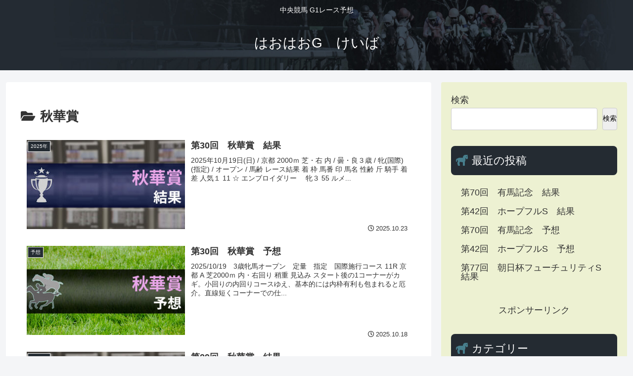

--- FILE ---
content_type: text/html; charset=utf-8
request_url: https://www.google.com/recaptcha/api2/aframe
body_size: 267
content:
<!DOCTYPE HTML><html><head><meta http-equiv="content-type" content="text/html; charset=UTF-8"></head><body><script nonce="8Aq_2BI-TrLx_gJUNioKRA">/** Anti-fraud and anti-abuse applications only. See google.com/recaptcha */ try{var clients={'sodar':'https://pagead2.googlesyndication.com/pagead/sodar?'};window.addEventListener("message",function(a){try{if(a.source===window.parent){var b=JSON.parse(a.data);var c=clients[b['id']];if(c){var d=document.createElement('img');d.src=c+b['params']+'&rc='+(localStorage.getItem("rc::a")?sessionStorage.getItem("rc::b"):"");window.document.body.appendChild(d);sessionStorage.setItem("rc::e",parseInt(sessionStorage.getItem("rc::e")||0)+1);localStorage.setItem("rc::h",'1768612914728');}}}catch(b){}});window.parent.postMessage("_grecaptcha_ready", "*");}catch(b){}</script></body></html>

--- FILE ---
content_type: text/css
request_url: https://keiba.bakusuinobita.com/wp-content/themes/cocoon-child-master/style.css?ver=6.9&fver=20240324031016
body_size: 2625
content:
@charset "UTF-8";

/*!
Theme Name: Cocoon Child
Description: Cocoon専用の子テーマ
Theme URI: https://wp-cocoon.com/
Author: わいひら
Author URI: https://nelog.jp/
Template:   cocoon-master
Version:    1.1.3
*/

/************************************
** 子テーマ用のスタイルを書く
************************************/
/*必要ならばここにコードを書く*/


/************************************
** 折り畳みアーカイブウィジェット
************************************/
.widget_archive a.year{
  cursor: pointer;
  text-decoration: underline;
}

.widget_archive .years ul {
  -webkit-transition: .3s ease;
  transition: .3s ease;
  margin: 0;
  margin-bottom: 1em;
}

#sidebar .widget_archive ul.years li{
  margin-bottom: 0;
}

.widget_archive ul.years .hide {
  margin: 0;
  height: 0;
  opacity: 0;
  visibility: hidden;
}



/********************/
/* HTML tag styles  */
/*    			    */                 
/* メインカラー明   */
/* #477e8c          */
/* メインカラー暗   */
/* #242b32          */
/* サブカラー明     */
/* #edf1d2          */
/* サブカラー暗     */
/* #b3ae99          */
/* アクセントカラー */
/* #fba018          */
/********************/

/* ページデザイン(全体) ***************************/
#container{
	min-width: 410px;
}

#sidebar,#slide-in-sidebar{
	background: #edf1d2;
}

h1.entry-title{
	padding: 0.5em;
	background: #477e8c;
	font-weight: normal;
	color: #fff;
}

h5 {
    position: relative;
    margin-bottom: 0.2rem;
    padding: 1rem 0;
    border-bottom: 1px solid #353535;
    color: #353535;
    font-size: 26px;
    font-weight: bold;
}

h5:before {
    position: absolute;
    content: '';
    width: 15%;
    left: 0;
    bottom: -1px;
    border-bottom: 5px solid #477e8c;
}

pre {
	font-family: 'ＭＳ ゴシック', 'Osaka－等幅','Ricty Diminished', 'Monaco', 'Consolas', 'Courier New', Courier, monospace, sans-serif;
}

mark{
	background: linear-gradient(rgba(255,255,255,0) 60%, #edf1d2 90%);
	font-weight: bold;
}

.kaime mark{
	background: linear-gradient(transparent 100%, #658080 100%);
	color: #fff;
	font-weight: bold;	
}


/* 文字修飾 *************************************/
.sub{
	font-size: 0.75em;
	font-weight: normal;
}

.red{
	color: #a22041;
}

.blue{
	color: #3e62ad;
}

.big{
	font-size: 1.5rem;
	font-weight: bold;
	text-shadow: 1px 1px 0px #333;
}

.torikeshi{
	text-decoration: line-through;
}

/***********************************************/
/* レース表 Component                          */
/***********************************************/
.groupform {
	margin: 0;
	padding: 0;	
}

.course_pic img {
	width: 380px;
}

.come {
	margin: 2em auto;
	background: #edf1d2;
	padding: 10px;
	position:relative;
	border: 1px solid #658080;
}

.come-title {
	padding: 10px;
	background: #658080;
	font-size: 1em;
	color: #fff;
	padding: 7px 10px;
	line-height: 1;
	position:absolute;
	top: -10px;
	left: 20px;
}

.course ul.list{
	margin: 0;
	padding: 0;
	display: flex;
	flex-direction: row;
	list-style-type: none;
	text-shadow: 1px 1px 3px #000;
	width: 380px;
}

.course li {
	margin: 0;
	padding: 3px 8px;
	font-size: 1.2rem;
	font-weight: bold;
	line-height: 1.5;
	text-align: right;
	color: #fff;
	width: 120px;
	height: 60px;
	border-radius: 8px;
}

li.east{ 
	background: #a22041 url(../../../img/share/b_kantou.png) repeat-x 0;
	background-size: cover;
}

li.west{
	background: #3e62ad url(../../../img/share/b_kansai.png) repeat-x 0;
	background-size: cover;
}

li.shiba{
	background: #a8c97f url(../../../img/share/b_shiba.png) no-repeat 0;
	background-size: cover;
}

li.dart{
	background: #897858 url(../../../img/share/b_dart.png) no-repeat 0;	
	background-size: cover;
}

li.hare{
	background: #89c3eb url(../../../img/share/b_hare.png) no-repeat 0;
	background-size: cover;
}

li.kumori{
	background: #89c3eb url(../../../img/share/b_kumori.png) no-repeat 0;	
	background-size: cover;
}

li.ame{
	background: #89c3eb url(../../../img/share/b_ame.png) no-repeat 0;	
	background-size: cover;
}

li.yuki{
	background: #89c3eb url(../../../img/share/b_yuki.png) no-repeat 0;
	background-size: cover;
}

/***********************************************/
/* メインページ Component                      */
/***********************************************/

td.mi1{
	white-space: nowrap;
	width: 90px;
	color: #fff;
	text-align: center;
	background: #477e8c;
}

td.cont{
	padding: 0px 5px 10px;
	text-align: left;
	background: #edf1d2;
}

#honbun{
	padding-top:10px;
}

.yosou{
	margin-bottom:1.2rem;
}

.yosou span{
	padding: 3px 10px;
    font-size: 1rem;
	font-weight: bold;
	color: #fff;
	border-radius: 10px;
}

.jyobun h6{
	margin: 0 0 3px 0;
	padding: 5px;
	background: #477e8c;
	font-weight: normal;
	color: #fff;
}

.honmei{
  background    : url(../../../img/share/honmei.png) no-repeat center /contain;
}

.honmei span{
	background: #a20000;
}

.taikou{
  background    : url(../../../img/share/taiko.png) no-repeat center /contain;
}

.taikou span{
	background: #0022a2;
}

.tanana{
  background    : url(../../../img/share/tan.png) no-repeat center /contain;
}

.tanana span{
	background: #1ba200;
}

.ana{
  background    : url(../../../img/share/ana.png) no-repeat center /contain;
}

.ana span{
	background: #a0a200;
}

.hoshi{
  background    : url(../../../img/share/hoshi.png) no-repeat center /contain;
}

.hoshi span{
	background: #353535;
}

#baken table{
	border: 0;
	font-weight: normal;
}

#baken th{
	color: #eee;
    background:#242b32;
}

#baken td.kaime{
	white-space: nowrap;
	padding: 10px;
	color: #eee;	
	background: #477e8c;
}

#baken td.cont{
	padding: 10px;
	text-align: left;
	background-color: #edf1d2;
}

/***********************************************/
/* 馬柱 Component							　 */
/***********************************************/

div#bachu{

}

#bachu table{
	border: 1px #e3e3e3 solid;
	border-spacing: 0;
	background: #e3e3e3;
}

#bachu tr.koumoku{
	background: #e3e3e3;
}

.koumoku th{
	padding: 3px;
	border:	solid;
	border-width: 0 0 1px 1px;
	background:#242B32;
	color: #eee;
	text-align: center;
	font-weight: normal;
	}

#bachu td{
	font-size: 0.8em;
	text-align: center;
	white-space: nowrap;
	border: #e3e3e3 solid;
	border-width: 0 0 1px 1px;
	background: #f1f1f1;
}

#bachu table tr:nth-child(odd) td {
	background: #fff;
}

/*　馬番　*/
#bachu td.no1,
#bachu td.waku1,
#bachu table tr:nth-child(odd) td.no1,
#bachu table tr:nth-child(odd) td.waku1{
	background: #fff;
}

#bachu td.no2,
#bachu td.waku2,
#bachu table tr:nth-child(odd) td.no2,
#bachu table tr:nth-child(odd) td.waku2{
	color: #fff;
	background: #808080;
}
#bachu td.no3,
#bachu td.waku3,
#bachu table tr:nth-child(odd) td.no3,
#bachu table tr:nth-child(odd) td.waku3{
	color: #fff;
	background: #a22041;
}
#bachu td.no4,
#bachu td.waku4,
#bachu table tr:nth-child(odd) td.no4,
#bachu table tr:nth-child(odd) td.waku4{
	color: #fff;
	background: #3e62ad;
}

#bachu td.no5,
#bachu td.waku5,
#bachu table tr:nth-child(odd) td.no5,
#bachu table tr:nth-child(odd) td.waku5{
	background: #fef263;
}

#bachu td.no6,
#bachu td.waku6,
#bachu table tr:nth-child(odd) td.no6,
#bachu table tr:nth-child(odd) td.waku6{
	color: #fff;
	background: #47885e;
}

#bachu td.no7,
#bachu td.waku7,
#bachu table tr:nth-child(odd) td.no7,
#bachu table tr:nth-child(odd) td.waku7{
	background: #f6ad49;
}

#bachu td.no8,
#bachu td.waku8,
#bachu table tr:nth-child(odd) td.no8,
#bachu table tr:nth-child(odd) td.waku8{
	background: #e198b4;
}

#bachu td.uma,
#bachu td.Umaban1,
umaban enabled{

}

/*　印　*/
#bachu td.shirushi{
	color: #a22041;
	font-size: 14px;
	text-align: center;
	white-space: nowrap;
}

/*　馬名　*/
#bachu td.horsename,
#bachu td.HorseInfo{
	text-align: left;
	white-space: nowrap;
	padding: 0px 3px;
}

/*　馬齢・性別　*/
#bachu td.Barei,
#bachu td.Txt_C{
	text-align: center;
	white-space: nowrap;
}

/*　騎手　*/
#bachu td.Jockey{
	text-align: left;
	white-space: nowrap;
	padding: 0px 3px;
}

/*　脚質　*/
#bachu td.ashi{
	font-size: 0.9em;
	text-align: center;
	white-space: nowrap;
}

/*　乗り替わり　*/
#bachu span.kae{
	font-size: 0.8em;
	color: #fff;
	background: #a22041;
	margin-right: 3px;
}

/***********************************************/
/* レース回顧 Component                        */
/***********************************************/

div#kekka, div#modoshi{
	width: 500px;
	margin: 10px 60px;
}

div#kaiko {
	width: 590px;
	margin: 10px;
}









/************************************
** レスポンシブデザイン用のメディアクエリ
************************************/
/*1023px以下*/
@media screen and (max-width: 1023px){
  /*必要ならばここにコードを書く*/
}

/*834px以下*/
@media screen and (max-width: 834px){
  /*必要ならばここにコードを書く*/
}

/*480px以下*/
@media screen and (max-width: 480px){
  /*必要ならばここにコードを書く*/
}
